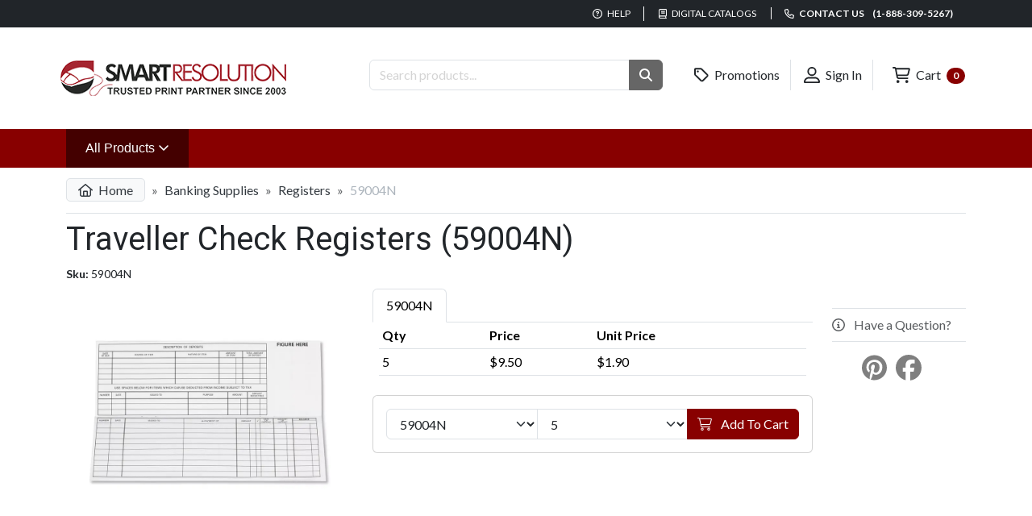

--- FILE ---
content_type: text/html; charset=utf-8
request_url: https://www.smartresolution.com/printing/banking-supplies-check-registers/product_5900414/
body_size: 9448
content:

<!doctype html>
<html lang="en">
<head>
    <meta charset="utf-8" />
    <meta name="viewport" content="width=device-width, initial-scale=1.0" />
    <title>Traveller Registers</title>
    <meta name="description" content="We offer check registers such as these replacement sheets that work with our business checks." />
    <meta name="author" content="Smart Resolution, Inc - Online Printing Company" />
    <meta name="csrf-token" content="CfDJ8F4g8LG0nxxCkWrdqvio1cSYNXuXSux7DVEhEI7Yq7-AnyT_AlxFX3k-wvX2Rt1I-k49ZxyIEhpQ27g3IyksvhB5JKJJ1FPvv7nVHhzAtMmnunZ_wlPrttM6Vc5iuRop4IWzLvgnK84cBWZVXxgoUco" />
    <meta http-equiv="X-UA-Compatible" content="IE=edge,chrome=1">
    
    
    <script type="application/ld+json">{"@context":"https://schema.org","@graph":[{"@type":"Product","name":"Traveller Check Registers (59004N)","image":["https://www.smartresolution.com/assets/us/app/00059391-1-check-registers-refills.jpg"],"description":"Convenient replacement registers for Traveller Portable Business Checks (59000N) make it easy to maintain consistent transaction records.","sku":"59004N","mpn":"59004N","brand":{"@type":"Brand","name":"SR"},"offers":{"@type":"Offer","url":"https://www.smartresolution.com/printing/banking-supplies-check-registers/product_5900414/","priceCurrency":"USD","price":9.50,"priceValidUntil":"2026-01-27","itemCondition":"https://schema.org/NewCondition","availability":"https://schema.org/InStock","seller":{"@type":"Organization","name":"SmartResolution.com"}}},{"@type":"BreadcrumbList","itemListElement":[{"@type":"ListItem","position":1,"name":"Banking Supplies","item":"https://www.smartresolution.com/printing/banking-supplies/cat_2/"},{"@type":"ListItem","position":2,"name":"Registers","item":"https://www.smartresolution.com/printing/banking-supplies-registers/cat_61/"},{"@type":"ListItem","position":3,"name":"Traveller Check Registers (59004N)","item":"https://www.smartresolution.com/printing/banking-supplies-check-registers/product_5900414/"}]}]}</script>
    <meta property="og:type" content="product"/>
    <meta property="og:site_name" content="Smart Resolution"/>
    <meta property="og:title" content="Traveller Check Registers (59004N)"/>
    <meta property="og:description" content="We offer check registers such as these replacement sheets that work with our business checks."/>
    <meta property="og:url" content="https://www.smartresolution.com/printing/banking-supplies-check-registers/product_5900414/"/>
        <meta property="og:image" content="/assets/us/app/00059391-1-check-registers-refills.jpg"/>
    <meta property="og:price:amount" content="9.50"/>
    <meta property="og:price:currency" content="USD"/>
    <meta property="og:price:availability" content="in_stock"/>
    <meta property="fb:app_id" content="FB-APP-ID"/>
    <meta property="twitter:card" content="summary"/>
    <meta property="twitter:site" content="Smart Resolution"/>
    <meta property="twitter:title" content="Traveller Check Registers (59004N)"/>
    <meta property="twitter:description" content="We offer check registers such as these replacement sheets that work with our business checks."/>
        <meta property="twitter:image" content="/assets/us/app/00059391-1-check-registers-refills.jpg"/>
    <meta property="twitter:url" content="https://www.smartresolution.com/printing/banking-supplies-check-registers/product_5900414/"/>
    <link rel="canonical" href="https://www.smartresolution.com/printing/banking-supplies-check-registers/product_5900414/"/>


    <link rel="apple-touch-icon" sizes="180x180" href="/apple-touch-icon.png">
    <link rel="icon" type="image/png" sizes="32x32" href="/favicon-32x32.png">
    <link rel="icon" type="image/png" sizes="16x16" href="/favicon-16x16.png">
    <link rel="manifest" href="/site.webmanifest">
    <link href="https://fonts.googleapis.com/css2?family=Lato:wght@400;700&family=Roboto:wght@300;400;700&display=swap" rel="stylesheet" crossorigin="anonymous" />
    
    
    <link rel="preload" href="/images/us/Logo.png" as="image">
    
    
    <link rel="preload" href="/css/us/products/details.css?v=X1622kExFbIDBz9T087VbYATGX9cRe04XU7a4OGKpTs" as="style" />
    <link rel="stylesheet" href="/css/us/products/details.css?v=X1622kExFbIDBz9T087VbYATGX9cRe04XU7a4OGKpTs" />


    
    
        <script type="text/javascript">
            
            window.initFreshChat = function() {
                if (!window.fcWidget) {
                    return false;
                }
                window.fcWidget.init({
                    token: "5fc1460f-6cc8-470f-88b2-f2825f7737c4",
                    host: "https://smartresolution-support.freshchat.com"
                });
            };

        </script>
        <script defer id="freshchatScript" src="https://smartresolution-support.freshchat.com/js/widget.js" onload="initFreshChat()" chat="true"></script>
    
    

    
        <!-- Google tag (gtag.js) -->
        <script async src="//www.googletagmanager.com/gtag/js?id=G-B83N7V83L7"></script>
        <script>
          window.dataLayer = window.dataLayer || [];
          function gtag(){dataLayer.push(arguments);}
          gtag('js', new Date());
          gtag('config', 'G-B83N7V83L7');
        </script>
    
        <!-- Global site tag (gtag.js) - Google Ads: 123456 -->
        <script async src="//www.googletagmanager.com/gtag/js?id=AW-1064751124"></script>
        <script>
          window.dataLayer = window.dataLayer || [];
          function gtag(){ dataLayer.push(arguments); }
          gtag('js', new Date());
          gtag('config','AW-1064751124', {'allow_enhanced_conversions':true});
        </script>
    
    <!--suppress JSUnresolvedLibraryURL -->
    <script src="https://kit.fontawesome.com/b6f6cfd6c0.js" crossorigin="anonymous"></script>
</head>
<body>
<header>
    <div id="sr-header-top">
        <div class="container">
            <ul class="list-inline">
                <li>
                    <a href="/faq/page_4/"><i class="fa-regular fa-question-circle"></i> Help</a>
                </li>
                <li class="d-none d-sm-inline">
                    <a href="/printing/products/digital-catalogs/"><i class="fa-regular fa-book"></i> Digital Catalogs</a>
                </li>
                <li>
                    <a title="Contact us" href="/contact/"><i class="fa-regular fa-phone"></i> Contact us  <span class="font-weight-bolder ms-2">(1-888-309-5267)</span></a>
                </li>
            </ul>
        </div>
    </div>

    <div id="sr-header-middle" class="container">
        <div class="row">
            <div class="col-lg-4 my-2 text-center text-lg-start">
                <a href="/">
                    <picture>
                        <source media="(max-width: 768px)" srcset="/images/us/logo-medium.png" />
                        <source media="(min-width: 769px)" srcset="/images/us/logo.png" />
                        <img src="/images/us/logo.png" alt="Smart Resolution - Your Online Printing Company" />
                    </picture>
                </a>
            </div>
            <div id="sr-header-searchbar" class="col-lg-4">
                <form method="get" action="/printing/products/search/">
                    <div class="input-group">
                        <input name="q" type="text" placeholder="Search products..." class="form-control" aria-label="Search Products "/>
                        <button type="submit" role="button" aria-label="Search Button" class="btn btn-secondary"><i class="fas fa-search"></i></button>
                    </div>
                </form>
            </div>
            <div class="col-lg-4 text-lg-end text-center">
                <ul class="list-inline">
                    <li class="text-nowrap">
                        <a class="btn text-dark" href="/promotions/"><i class="far fa-tag fa-lg"></i> Promotions</a>
                    </li>
                    <li class="text-nowrap">
                            <a class="btn text-dark" href="/login/"><i class="far fa-user-alt fa-lg"></i> Sign In</a>
                    </li>
                    <li class="text-nowrap">
                        <a class="btn text-dark" href="/order/cart/"><i class="far fa-shopping-cart fa-lg"></i> Cart <span class="ms-1 badge rounded-pill text-bg-primary">0</span></a>
                    </li>
                </ul>
            </div>
        </div>
    </div>

    <div id="sr-header-nav">
        <nav class="navbar navbar-expand-xxl">
            <div class="container collapse navbar-collapse">
                <ul class="navbar-nav">
                    <li class="nav-item dropdown">
                        <a class="dropdown-toggle nav-link" style="background-color: #440000;" data-bs-toggle="dropdown" data-bs-target="#sr-header-all-products-nav" aria-expanded="false" href="/printing/all-categories/">
                            All Products
                            <i class="fa-regular fa-angle-down"></i>
                            <span class="visually-hidden">(Shop Products)</span>
                        </a>
                        <div id="sr-header-all-products-nav" class="dropdown-menu container">
                            <div class="row">
                                    <div class="col-md-4">
                                        <ul class="list-unstyled">
                                                <li>
                                                    <a href="/printing/custom-business-announcement-cards/cat_693/">Announcement Cards</a>
                                                </li>
                                                <li>
                                                    <a href="/printing/bags/cat_1/">Bags</a>
                                                </li>
                                                <li>
                                                    <a href="/printing/banking-supplies/cat_2/">Banking Supplies</a>
                                                </li>
                                                <li>
                                                    <a href="/printing/full-color-brochures/q_4/">Brochures</a>
                                                </li>
                                                <li>
                                                    <a href="/printing/business-cards/cat_3/">Business Cards</a>
                                                </li>
                                                <li>
                                                    <a href="/printing/custom-business-checks/cat_4/">Business Checks</a>
                                                </li>
                                                <li>
                                                    <a href="/printing/business-envelopes/cat_25/">Business Envelopes</a>
                                                </li>
                                                <li>
                                                    <a href="/printing/business-forms/cat_5/">Business Forms</a>
                                                </li>
                                                <li>
                                                    <a href="/printing/custom-software-compatible-business-forms/cat_9/">Business Forms (Software Compatible)</a>
                                                </li>
                                                <li>
                                                    <a href="/printing/business-labels-printing/cat_35/">Business Labels</a>
                                                </li>
                                                <li>
                                                    <a href="/printing/calendars/cat_6/">Calendars</a>
                                                </li>
                                        </ul>
                                    </div>
                                    <div class="col-md-4">
                                        <ul class="list-unstyled">
                                                <li>
                                                    <a href="/printing/full-color-saddle-stitched-catalogs/q_49/">Catalogs</a>
                                                </li>
                                                <li>
                                                    <a href="/printing/corporate-kits/cat_10/">Corporate Kits</a>
                                                </li>
                                                <li>
                                                    <a href="/printing/deposit-tickets/cat_23/">Deposit Tickets</a>
                                                </li>
                                                <li>
                                                    <a href="/printing/door-hangers/cat_24/">Door Hangers</a>
                                                </li>
                                                <li>
                                                    <a href="/printing/folders/cat_26/">Folders</a>
                                                </li>
                                                <li>
                                                    <a href="/printing/gift-certificates-printing/cat_29/">Gift Certificates</a>
                                                </li>
                                                <li>
                                                    <a href="/printing/greeting-cards/cat_31/">Greeting Cards</a>
                                                </li>
                                                <li>
                                                    <a href="/printing/custom-business-holiday-products/cat_33/">Holiday Products</a>
                                                </li>
                                                <li>
                                                    <a href="/printing/custom-business-stationery/cat_606/">Letterheads &amp; Stationery</a>
                                                </li>
                                                <li>
                                                    <a href="/printing/medical/cat_37/">Medical</a>
                                                </li>
                                                <li>
                                                    <a href="/printing/full-color-newsletters/q_55/">Newsletters</a>
                                                </li>
                                        </ul>
                                    </div>
                                    <div class="col-md-4">
                                        <ul class="list-unstyled">
                                                <li>
                                                    <a href="/printing/notepads/cat_38/">Notepads</a>
                                                </li>
                                                <li>
                                                    <a href="/printing/business-office-supplies/cat_39/">Office Supplies</a>
                                                </li>
                                                <li>
                                                    <a href="/printing/postcards/cat_40/">Postcards</a>
                                                </li>
                                                <li>
                                                    <a href="/printing/full-color-posters/q_51/">Posters</a>
                                                </li>
                                                <li>
                                                    <a href="/printing/custom-presentation-folders/cat_598/">Presentation Folders</a>
                                                </li>
                                                <li>
                                                    <a href="/printing/promotional-products/cat_42/">Promotional Products</a>
                                                </li>
                                                <li>
                                                    <a href="/printing/full-color-rack-cards/q_54/">Rack Cards</a>
                                                </li>
                                                <li>
                                                    <a href="/printing/retail-products/cat_44/">Retail Products</a>
                                                </li>
                                                <li>
                                                    <a href="/printing/office-rubber-stamps/cat_608/">Stamps</a>
                                                </li>
                                                <li>
                                                    <a href="/printing/tags/cat_48/">Tags</a>
                                                </li>
                                                <li>
                                                    <a href="/printing/tax-forms/cat_49/">Tax Forms</a>
                                                </li>
                                        </ul>
                                    </div>
                            </div>
                        </div>

                    </li>
                        <li class="nav-item d-none d-xxl-block">
                            <a href="/printing/custom-business-checks/cat_4/" class="nav-link">Business Checks</a>
                        </li>
                        <li class="nav-item d-none d-xxl-block">
                            <a href="/printing/business-envelopes/cat_25/" class="nav-link">Business Envelopes</a>
                        </li>
                        <li class="nav-item d-none d-xxl-block">
                            <a href="/printing/business-forms/cat_5/" class="nav-link">Business Forms</a>
                        </li>
                        <li class="nav-item d-none d-xxl-block">
                            <a href="/printing/calendars/cat_6/" class="nav-link">Calendars</a>
                        </li>
                        <li class="nav-item d-none d-xxl-block">
                            <a href="/printing/gift-certificates-printing/cat_29/" class="nav-link">Gift Certificates</a>
                        </li>
                        <li class="nav-item d-none d-xxl-block">
                            <a href="/printing/notepads/cat_38/" class="nav-link">Notepads</a>
                        </li>
                </ul>
            </div>
        </nav>
    </div>
</header>
<main class="container">
    <div  style="min-height: 50vh;">
        
        


<nav aria-label="breadcrumb">
    <ol class="breadcrumb">
        <li class="breadcrumb-item">
            <a href="/"><i class="far fa-home me-1"></i> Home</a>
        </li>
            <li class="breadcrumb-item ">
                    <a href="/printing/banking-supplies/cat_2/">Banking Supplies</a>
            </li>
            <li class="breadcrumb-item ">
                    <a href="/printing/banking-supplies-registers/cat_61/">Registers</a>
            </li>
            <li class="breadcrumb-item active">
59004N            </li>
    </ol>
</nav>
<h1>Traveller Check Registers (59004N)</h1>
<div class="pl-2 small mb-2">
    <strong>Sku:</strong> 59004N
</div>
<div class="row">
    <div class="col-md-4">
            <div id="thumbCarousel" class="carousel slide p-0" data-bs-interval="false">
                <!-- Carousel Items -->
                <div class="carousel-inner px-4">
                        <div class="carousel-item active">
                            <img class="d-block w-100 cursor-pointer img-thumbnail border-0" 
                                 data-bs-toggle="modal"  
                                 data-bs-target="#LargePictureModal" 
                                 data-target-img="/assets/us/app/00059391-1-check-registers-refills.jpg"
                                 src="/assets/us/app/00059391-1-check-registers-refills-750x750.jpg" 
                                 title="These are replacement journals for our Traveller business checks." 
                                 alt="Replacement check registers for our Traveller checks" />
                        </div>
                </div>
            </div>
                <div id="LargePictureModal" class="modal" tabindex="-1" role="dialog" aria-labelledby="largePictureModal" aria-hidden="true">
                    <div class="modal-dialog modal-xl">
                        <div class="modal-content">
                            <div class="modal-header">
                                <button type="button" class="btn-close" data-bs-target="#LargePictureModal" data-bs-dismiss="modal" aria-label="Close"></button>
                            </div>
                            <div class="modal-body">
                                <div class="text-center">
                                    <img src="/assets/us/app/00059391-1-check-registers-refills.jpg?v=mpbRe4wY3QCcLxcaNZHNDDZdYjn9dYxAYHv3n_tNBeE" loading="lazy" title="These are replacement journals for our Traveller business checks." alt="Replacement check registers for our Traveller checks" class="img-fluid" />
                                </div>
                            </div>
                        </div>
                    </div>
                </div>
    </div>
    <div class="col-md-8" id="sr-price-table">
        <div class="row">
            <div class="col-md-9">
                <div id="nav-tab" class="nav nav-tabs" role="tablist">
                    <a href="#nav-sub-product-5900414" class="nav-item nav-link active" id="nav-sub-product-5900414-tab" data-bs-toggle="tab" role="tab" aria-controls="nav-sub-product-5900414" aria-selected="false">59004N</a>
                </div>
                <div id="nav-tabContent" class="tab-content px-2">
                    <div id="nav-sub-product-5900414" class="tab-pane fade show active" role="tabpanel" aria-labelledby="nav-sub-product-5900414-tab">
                        <table class="table table-sm">
                            <thead>
                            <tr>
                                <th class="w-25">Qty</th>
                                <th class="w-25">Price</th>
                                <th class="w-25">
                                        Unit Price
                                </th>
                                <th class="w-25">
                                </th>
                            </tr>
                            </thead>
                            <tbody>
                                <tr>
                                    <td>
                                        <span>
                                            5
                                        </span>
                                    </td>
                                    <td>
                                        $9.50
                                    </td>
                                    <td>
$1.90                                    </td>
                                    <td>
                                    </td>
                                </tr>
                            </tbody>

                        </table>
                    </div>
                
                </div>
                <div class="card mt-2">
                    <div class="card-body">
                        <form id="sr-add-to-cart-form" method="post" action="/products/addtocart/">
                            <div class="input-group">
                                <select id="ProductIdList" name="ProductId" class="form-select">
                                    <option value="5900414">59004N</option>
                                </select>
                                <select id="ProductQuantityList" name="Quantity" class="form-select">
                                        <option value="5">5</option>
                                </select>
                                <button type="submit" class="btn btn-primary"><i class="fal fa-shopping-cart me-2"></i> Add To Cart</button>
                            </div>
                        <input name="__RequestVerificationToken" type="hidden" value="CfDJ8F4g8LG0nxxCkWrdqvio1cSYNXuXSux7DVEhEI7Yq7-AnyT_AlxFX3k-wvX2Rt1I-k49ZxyIEhpQ27g3IyksvhB5JKJJ1FPvv7nVHhzAtMmnunZ_wlPrttM6Vc5iuRop4IWzLvgnK84cBWZVXxgoUco" /></form>
                    </div>
                </div>
            </div>
            <div class="col-md-3">
                <div class="list-group list-group-flush mt-4 border-top border-bottom text-uppercase">
                    <button data-load-modal="" data-url="/messages/product-request/?sku=59004N" class="btn-link list-group-item list-group-item-action px-0 pl-1">
                        <i class="far fa-info-circle me-2"></i> Have a Question?
                    </button>
                </div>
                <div class="mt-3 text-center">
                        <a href="//www.pinterest.com/pin/create/button/?url=https://www.smartresolution.com/printing/banking-supplies-check-registers/product_5900414/&amp;media=/assets/us/app/00059391-1-check-registers-refills.jpg&amp;description=Traveller Check Registers (59004N)" data-pin-do="buttonPin" data-pin-config="beside" rel="nofollow">
                            <i class="fab fa-pinterest fa-2x text-black-50"></i>
                        </a>
                        <a href="https://www.facebook.com/sharer/sharer.php?u=https://www.smartresolution.com/printing/banking-supplies-check-registers/product_5900414/" class="ms-2" target="_blank">
                            <i class="fab fa-facebook fa-2x text-black-50"></i>
                        </a>
                        <div class="d-inline-block ms-3 mt-1">
                            <div id="fb-root"></div>
                            <div class="fb-like" data-href="https://www.smartresolution.com/printing/banking-supplies-check-registers/product_5900414/" data-send="true" data-layout="button" data-share="false" data-show-faces="false"></div>
                        </div>
                </div>
            </div>
        </div>
    </div>
</div>
    <section id="description-section" class="mt-5">
        <header>
            <h2 class="border-bottom">Description</h2>
        </header>
        Convenient replacement registers for Traveller Portable Business Checks (59000N) make it easy to maintain consistent transaction records. 
    </section>

<section>
    <header>
        <h2 class="mb-2 mt-5">Specifications</h2>
    </header>
    <div class="card">
        <div class="card-body">
            <table class="table table-bordered table-striped">
                    <tr>
                        <td class="w-25">
                            <b>Check Register Size</b>
                        </td>
                        <td>
8 5/8&quot; x 3&quot;                        </td>
                    </tr>
                    <tr>
                        <td class="w-25">
                            <b>Product Details</b>
                        </td>
                        <td>
Each register includes room for 80 entries, 40 additional spaces to detail deposits, &amp; 24 additional spaces to detail tax-deductible items                        </td>
                    </tr>
                <tr>
                    <td class="w-25">
                        <b>Min. Quantity</b>
                    </td>
                    <td>
                        5
                    </td>
                </tr>
                
                <tr>
                    <td>
                        <b>Turnaround Time:</b>
                    </td>
                    <td>
                        <table class="table table-sm">
                            <tr>
                                <th>Product #</th>
                                <th>Turnaround</th>
                            </tr>
                            <tr>
                                <td>
                                    59004N
                                </td>
                                <td>
2 business day(s)                                </td>
                            </tr>

                        </table>
                    </td>
                </tr>
            </table>
        </div>
    </div>
</section>
<div class="mt-4">
    
</div>
<div class="mt-4">
    
</div>
<div id="modal-wrapper">
</div>
    </div>
</main>

<footer id="sr-footer">
    <div class="container pb-3">
        <div class="row">
            <div class="row sr-footer-links">
                <div class="col-md">
                    <h5>Information</h5>
                    <ul class="list-unstyled">
                        <li><a href="https://www.smartresolution.ca/" target="_blank">Smart Resolution - Canada</a></li>
                        <li><a href="https://blog.smartresolution.com/" target="_blank">Smart Resolution - Blog</a></li>
                    </ul>
                </div>
                <div class="col-md">
                    <h5>Customer Service</h5>
                    <ul class="list-unstyled">
                        <li><a href="/contact/">Contact Us</a></li>
                        <li><a href="">My Account</a></li>
                            <li>
                                <a href="/faq/page_4/">FAQ</a>
                            </li>
                    </ul>
                </div>
                <div class="col-md">
                    <h5>See Also</h5>
                    <ul class="list-unstyled">
                            <li>
                                <a href="/about-us/page_14/">About Us</a>
                            </li>
                            <li>
                                <a href="/store-policies/page_5/">Store Policies</a>
                            </li>
                    </ul>
                </div>
            </div>
        </div>
        <div class="row">
            <div class="col-md-8">
                <h5>Newsletter</h5>
                <form method="post">
                    <span class="text-danger field-validation-valid" data-valmsg-for="NewsletterEmail" data-valmsg-replace="true"></span>
                    <div class="input-group">
                        <input class="form-control" placeholder="Email Address" aria-label="Email Address" type="email" data-val="true" data-val-email="The NewsletterEmail field is not a valid e-mail address." data-val-length="The field NewsletterEmail must be a string with a maximum length of 500." data-val-length-max="500" id="NewsletterEmail" maxlength="500" name="NewsletterEmail" value="">
                        <button class="btn btn-md btn-primary" type="submit">Subscribe</button>
                    </div>
                <input name="__RequestVerificationToken" type="hidden" value="CfDJ8F4g8LG0nxxCkWrdqvio1cSYNXuXSux7DVEhEI7Yq7-AnyT_AlxFX3k-wvX2Rt1I-k49ZxyIEhpQ27g3IyksvhB5JKJJ1FPvv7nVHhzAtMmnunZ_wlPrttM6Vc5iuRop4IWzLvgnK84cBWZVXxgoUco" /></form>
            </div>
            <div class="col-md-4">
                <div id="sr-footer-social-media">
                    <h5>Follow us</h5>
                    <ul class="list-inline">
                        <li class="list-inline-item">
                                <a href="https://www.facebook.com/smartresolution/" target="_blank" rel="nofollow" class="text-white border rounded p-2" aria-label="Facebook"><i
                                                                                                                                                             class="fa-brands fa-facebook-f fa-lg fa-fw"></i></a>
                        </li>
                        <li class="list-inline-item">
                                <a href="https://twitter.com/smartresolution/" target="_blank" rel="nofollow" class="text-white border rounded p-2" aria-label="Twitter"><i
                                                                                                                                                           class="fa-brands fa-x-twitter fa-lg fa-fw"></i></a>
                        </li>
                        <li class="list-inline-item">
                                <a href="https://pinterest.com/smartresolution/" target="_blank" rel="nofollow" class="text-white border rounded p-2" aria-label="Pinterest"><i
                                                                                                                                                               class="fa-brands fa-pinterest-p fa-fw fa-lg"></i></a>
                        </li>
                    </ul>
                </div>
                
                <div id="sr-footer-cc">
                    <h5>Accepted Payment</h5>
                    <ul class="list-unstyled list-inline">
                        <li class="list-inline-item">
                            <i class="fa-brands fa-cc-visa fa-2x fa-fw"></i>
                        </li>
                        <li class="list-inline-item">
                            <i class="fa-brands fa-cc-mastercard fa-2x fa-fw"></i>
                        </li>
                        <li class="list-inline-item">
                            <i class="fa-brands fa-cc-discover fa-2x fa-fw"></i>
                        </li>
                        <li class="list-inline-item">
                            <i class="fa-brands fa-cc-amex fa-2x fa-fw"></i>
                        </li>
                    </ul>
                </div>
            </div>
        </div>
    </div>
    <div id="sr-footer-copy">
        &copy;2003 - 2026 Smart Resolution, Inc. All rights reserved.
    </div>
    
</footer>
<script src="/js/us/global.min.js?v=rqm2u86DN_ajkdKwmO5YdAonnASuhFyTXUOBbqFvEBo"></script>
<script src="//cdn.jsdelivr.net/npm/@popperjs/core@2.11.8/dist/umd/popper.min.js" integrity="sha384-I7E8VVD/ismYTF4hNIPjVp/Zjvgyol6VFvRkX/vR+Vc4jQkC+hVqc2pM8ODewa9r" crossorigin="anonymous"></script>
<script src="//cdn.jsdelivr.net/npm/bootstrap@5.3.5/dist/js/bootstrap.min.js" integrity="sha384-VQqxDN0EQCkWoxt/0vsQvZswzTHUVOImccYmSyhJTp7kGtPed0Qcx8rK9h9YEgx+" crossorigin="anonymous"></script>


    
    <script src="//cdn.jsdelivr.net/npm/aspnet-client-validation@0.11.1/dist/aspnet-validation.min.js"></script>

    <script type="text/javascript" src="/js/us/products/details.min.js?v=Rs0NMGksbftv5AWz6glQQ0LSJPlVTLKpDkKhqFsjdRo"></script>
            <script type="text/javascript">
                (function (d, s, id) {
                    var js, fjs = d.getElementsByTagName(s)[0];
                    if (d.getElementById(id)) return;
                    js = d.createElement(s); js.id = id;
                    js.src = "//connect.facebook.net/en_US/all.js#xfbml=1";
                    fjs.parentNode.insertBefore(js, fjs);
                }(document, 'script', 'facebook-jssdk'));
            </script>
    <script>        
</script>


    <script type="text/javascript">
        /* <![CDATA[ */
        var google_conversion_id = 1064751124;
        var google_custom_params = window.google_tag_params;
        var google_remarketing_only = true;
        /* ]]> */
    </script>
    <script type="text/javascript" src="//www.googleadservices.com/pagead/conversion.js"></script>
    <noscript>
        <div style="display:inline;">
            <img height="1" width="1" style="border-style:none;" alt="" src="//googleads.g.doubleclick.net/pagead/viewthroughconversion/1064751124/?guid=ON&amp;script=0"/>
        </div>
    </noscript>

</body>
</html>